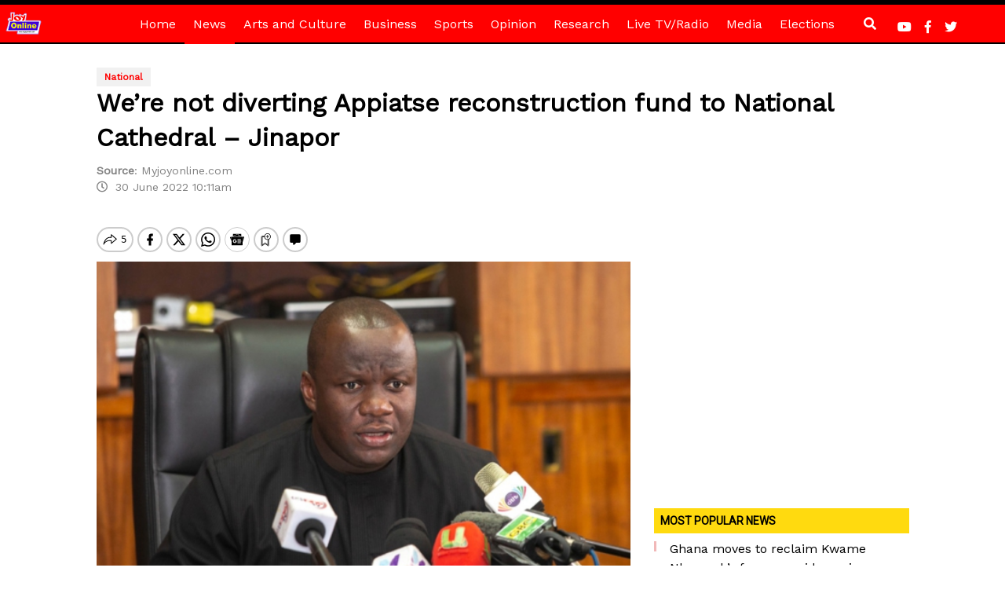

--- FILE ---
content_type: text/html; charset=utf-8
request_url: https://www.google.com/recaptcha/api2/aframe
body_size: 268
content:
<!DOCTYPE HTML><html><head><meta http-equiv="content-type" content="text/html; charset=UTF-8"></head><body><script nonce="WypA5WLjBmUkj4oRvhveOw">/** Anti-fraud and anti-abuse applications only. See google.com/recaptcha */ try{var clients={'sodar':'https://pagead2.googlesyndication.com/pagead/sodar?'};window.addEventListener("message",function(a){try{if(a.source===window.parent){var b=JSON.parse(a.data);var c=clients[b['id']];if(c){var d=document.createElement('img');d.src=c+b['params']+'&rc='+(localStorage.getItem("rc::a")?sessionStorage.getItem("rc::b"):"");window.document.body.appendChild(d);sessionStorage.setItem("rc::e",parseInt(sessionStorage.getItem("rc::e")||0)+1);localStorage.setItem("rc::h",'1769106650245');}}}catch(b){}});window.parent.postMessage("_grecaptcha_ready", "*");}catch(b){}</script></body></html>

--- FILE ---
content_type: application/javascript; charset=utf-8
request_url: https://fundingchoicesmessages.google.com/f/AGSKWxW6jcoqYWO7qvJdoGXzuZgshKLwfcn0VvTBu6IYnmKTlBpZJY5HJqzOJ0qwN3_NnLDz-9bs-S6ae2AJ4GVxjafq9qIUi7OBlBbtYb9BZdQmDknoOioF1t-27uAq99NdvOSb0VhlY1pAednhsce-QB3mhPKsQZdx9h_IAOog6IP3zPSsnjQ0t5Uz8W5g/_/prebid?/JPlayerAdFoxAdvertisementPlugin./advert1-/adtabs./adsnew.
body_size: -1290
content:
window['edb39388-7c3f-49ba-96cf-1bed4a437ab5'] = true;